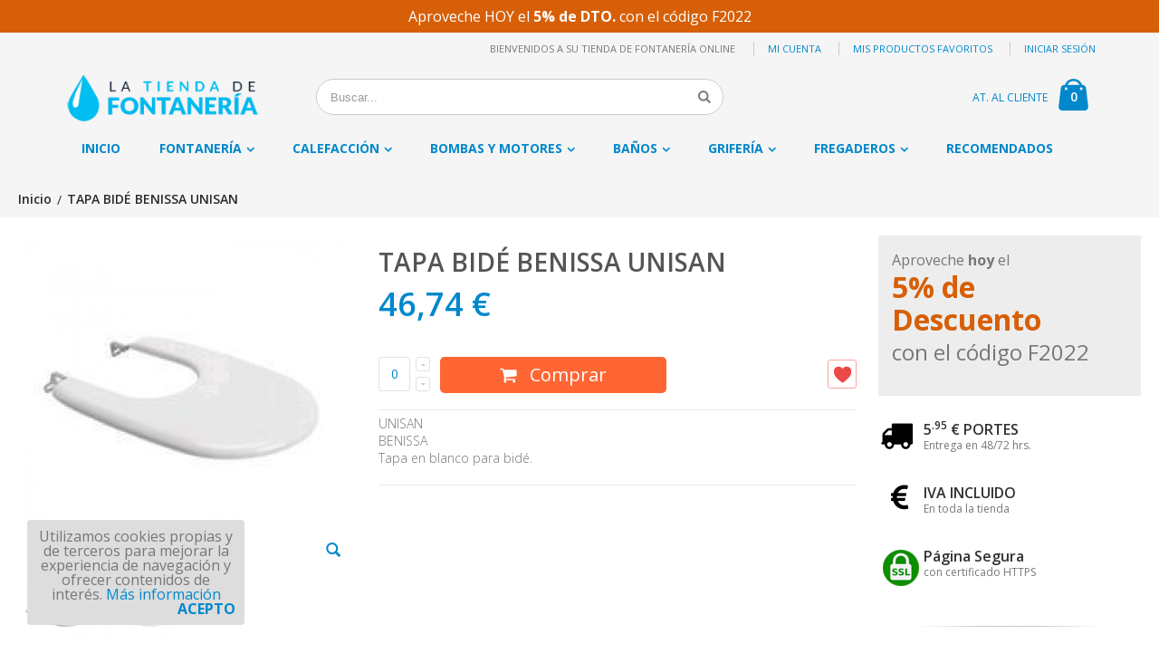

--- FILE ---
content_type: text/html; charset=UTF-8
request_url: https://www.latiendadefontaneria.com/tapa-bide-benissa-unisan.html
body_size: 13311
content:
<!DOCTYPE html>
<html lang="es">
<head>
<meta http-equiv="Content-Type" content="text/html; charset=utf-8" />
<title>TAPA BIDÉ BENISSA UNISAN | Fontanería online</title>
<meta name="description" content="UNISAN. Tapa para bidé del modelo BENISSA" />
<meta name="keywords" content="materiales fontanería, suministros fontanería, baño, calefacción, grifería, profesionales, almacén" />
<meta name="robots" content="INDEX,FOLLOW" />
<meta name="viewport" content="width=device-width, initial-scale=1.0"/>
<link rel="icon" href="https://www.latiendadefontaneria.com/media/favicon/default/favicon.gif" type="image/x-icon" />
<link rel="shortcut icon" href="https://www.latiendadefontaneria.com/media/favicon/default/favicon.gif" type="image/x-icon" />

<link rel="stylesheet" href="//fonts.googleapis.com/css?family=Open+Sans%3A300%2C300italic%2C400%2C400italic%2C600%2C600italic%2C700%2C800%2C800italic&amp;v1&amp;subset=latin%2Clatin-ext" type="text/css" media="screen"/>
<link href='//fonts.googleapis.com/css?family=Shadows+Into+Light' rel='stylesheet' type='text/css'/>
<link rel="stylesheet" type="text/css" href="https://www.latiendadefontaneria.com/media/css_secure/022b14c36db80cab524d914c79ec37e9.css" />
<link rel="stylesheet" type="text/css" href="https://www.latiendadefontaneria.com/media/css_secure/20f230493d115cb5425d7e997de47518.css" media="all" />
<link rel="stylesheet" type="text/css" href="https://www.latiendadefontaneria.com/media/css_secure/a1ae9fa2da8952941d7db028a07ad306.css" media="print" />
<script type="text/javascript" src="https://www.latiendadefontaneria.com/media/js/fb3533dd8932030032d3c2e571ff2d74.js"></script>
<link rel="canonical" href="https://www.latiendadefontaneria.com/tapa-bide-benissa-unisan.html" />
<!--[if gt IE 7]>
<link rel="stylesheet" type="text/css" href="https://www.latiendadefontaneria.com/media/css_secure/3302df1cbad9970c13bd92d2559f51ca.css" media="all" />
<![endif]-->
<!--[if lt IE 7]>
<script type="text/javascript" src="https://www.latiendadefontaneria.com/media/js/0ab52f7f25b457105e404f1028218f01.js"></script>
<![endif]-->
<!--[if lt IE 9]>
<script type="text/javascript" src="https://www.latiendadefontaneria.com/media/js/ca1341063f3d54c95eb0f69e1e587189.js"></script>
<![endif]-->

<script type="text/javascript">
//<![CDATA[
Mage.Cookies.path     = '/';
Mage.Cookies.domain   = '.www.latiendadefontaneria.com';
//]]>
</script>

<script type="text/javascript">
//<![CDATA[
optionalZipCountries = ["PT"];
//]]>
</script>
            <!-- BEGIN GOOGLE UNIVERSAL ANALYTICS CODE -->
        <script type="text/javascript">
        //<![CDATA[
            (function(i,s,o,g,r,a,m){i['GoogleAnalyticsObject']=r;i[r]=i[r]||function(){
            (i[r].q=i[r].q||[]).push(arguments)},i[r].l=1*new Date();a=s.createElement(o),
            m=s.getElementsByTagName(o)[0];a.async=1;a.src=g;m.parentNode.insertBefore(a,m)
            })(window,document,'script','//www.google-analytics.com/analytics.js','ga');

            
ga('create', 'UA-42495192-1', 'auto');

ga('send', 'pageview');
            
        //]]>
        </script>
        <!-- END GOOGLE UNIVERSAL ANALYTICS CODE -->
    <!-- Doofinder script starts here -->
<script type="text/javascript">
var doofinder_script ='//cdn.doofinder.com/media/js/doofinder-classic.7.latest.min.js';
(function(d,t){var f=d.createElement(t),s=d.getElementsByTagName(t)[0];f.async=1;
f.src=('https:'==location.protocol?'https:':'http:')+doofinder_script;
f.setAttribute('charset','utf-8');
s.parentNode.insertBefore(f,s)}(document,'script'));
var dfClassicLayers = [{
  "hashid": "ab113cbbc6e01b81bb13403a60f16615",
  "zone": "eu1",
  "display": {
    "lang": "es",
    "width": "65%",
    "align": "auto",
    "dtop": 1,
    "dleft": 0,      
    "facets": {
      "width": "250px",
      "attached": "left"
    }
  },
  "queryInput": "#search",   
}];
</script>
<!-- Doofinder script ends here --><script type="text/javascript">
                        if (typeof Varien.searchForm !== 'undefined') {
                          Varien.searchForm.prototype.initAutocomplete = function() {
                            $('search_autocomplete').hide();
                          };
                        }
                        </script><style type="text/css">
	#loading-mask { display: none; font-size: 1.1em; font-weight: bold; position: fixed; text-align: center; z-index: 20002; width: 100%; height: 100%; left: 0; top: 0; }
#after-loading-success-message { display:none;  font-size: 1.1em; position: fixed; text-align: center; z-index: 20002; width: 100%;height: 100%; left: 0; top: 0;}
#success-message-container { padding:15px 30px 30px; line-height: 1.4; position:relative; text-align:center; top:35%; width:303px; z-index:1000; background:#FFFFFF none repeat scroll 0 0; margin: auto; }</style><script type="text/javascript">//<![CDATA[
        var Translator = new Translate({"Please select an option.":"Por favor, seleccione una opci\u00f3n.","This is a required field.":"Campo requerido.","Please enter a valid number in this field.":"Por favor, escriba un n\u00famero v\u00e1lido en este campo.","Please use letters only (a-z or A-Z) in this field.":"Por favor, utilice s\u00f3lo letras (a-z \u00f3 A-Z) en este campo.","Please use only letters (a-z), numbers (0-9) or underscore(_) in this field, first character should be a letter.":"Por favor, use s\u00f3lo letras (a-z), n\u00fameros (0-9) o guiones bajos(_) en este campo. El primer car\u00e1cter debe ser una letra.","Please enter a valid phone number. For example (123) 456-7890 or 123-456-7890.":"Por favor, escriba un n\u00famero de tel\u00e9fono v\u00e1lido.","Please enter a valid date.":"Por favor, escriba una fecha v\u00e1lida.","Please enter a valid email address. For example johndoe@domain.com.":"Por favor, escriba una direcci\u00f3n de correo v\u00e1lida. Por ejemplo perez@dominio.com","Please enter 6 or more characters. Leading or trailing spaces will be ignored.":"Por favor, escriba 6 o m\u00e1s caracteres. Los espacios al principio y al final ser\u00e1n ignorados.","Please make sure your passwords match.":"Aseg\u00farese de que sus contrase\u00f1as coinciden.","Please enter a valid URL. For example http:\/\/www.example.com or www.example.com":"Por favor, escriba una URL v\u00e1lida. Por ejemplo http:\/\/www.ejemplo.com o www.ejemplo.com","Please enter a valid social security number. For example 123-45-6789.":"Por favor, escriba un n\u00famero v\u00e1lido de seguridad social.","Please enter a valid zip code. For example 90602 or 90602-1234.":"Por favor, escriba un c\u00f3digo postal v\u00e1lido.","Please enter a valid zip code.":"Por favor, escriba un c\u00f3digo postal v\u00e1lido.","Please use this date format: dd\/mm\/yyyy. For example 17\/03\/2006 for the 17th of March, 2006.":"Por favor, use este formato de fecha: dd\/mm\/aaaa. Por ejemplo, 17\/03\/2006 para 17 de marzo de 2006.","Please enter a valid $ amount. For example $100.00.":"Por favor, escriba un importe v\u00e1lido.","Please select one of the above options.":"Por favor, seleccione una de las opciones arriba.","Please select one of the options.":"Por favor, seleccione una de las opciones.","Please select State\/Province.":"Por favor, seleccione Estado\/Provincia","Please enter a number greater than 0 in this field.":"Por favor, escriba un n\u00famero mayor que 0 en este campo.","Please enter a valid credit card number.":"Por favor, escriba un n\u00famero de tarjeta de cr\u00e9dito v\u00e1lido.","Please wait, loading...":"Por favor, espere. Cargando...","Complete":"Completa","Add Products":"A\u00f1adir productos","Please choose to register or to checkout as a guest":"Por favor, elija registrarse o comprar como invitado","Please specify payment method.":"Por favor, especifique forma de pago.","Add to Cart":"Comprar","In Stock":"En existencia","Out of Stock":"Fuera de existencia"});
        //]]></script><!-- Global site tag (gtag.js) - Google Analytics -->
<script async src="https://www.googletagmanager.com/gtag/js?id=G-WH34ZVTP8S"></script>
<script>
  window.dataLayer = window.dataLayer || [];
  function gtag(){dataLayer.push(arguments);}
  gtag('js', new Date());

  gtag('config', 'G-WH34ZVTP8S');
</script><script type="text/javascript">
    wow = new WOW(
      {
        animateClass: 'animated',
        offset:       100
      }
    );
    wow.init();
</script>
<!--Porto Magento Theme: v1.3.0--></head>
<body class=" catalog-product-view catalog-product-view product-tapa-bide-benissa-unisan">
<div class="wrapper">
        <noscript>
        <div class="global-site-notice noscript">
            <div class="notice-inner">
                <p>
                    <strong>JavaScript seems to be disabled in your browser.</strong><br />
                    You must have JavaScript enabled in your browser to utilize the functionality of this website.                </p>
            </div>
        </div>
    </noscript>
    <div class="global-site-notice demo-notice">
        <div class="notice-inner"><p>Aproveche HOY el <strong>5% de DTO.</strong> con el código F2022</p></div>
    </div>
    <div class="page">
        <div class="fixed-header-area fixed-menu-type hidden-xs">
    <div class="fixed-header">
        <div class="container">
            <div class="menu-wrapper">
                <div class="menu-all-pages-container">
                    <ul class="menu">
                        <li class="">
    <a href="https://www.latiendadefontaneria.com/">
       <span>Inicio</span>
    </a>
</li>
<li class="menu-item menu-item-has-children menu-parent-item ">
<a href="https://www.latiendadefontaneria.com/materiales-fontaneria-suministros.html">Fontanería</a>
<div class="nav-sublist-dropdown" style="display: none;">
<div class="container">
<ul>
<li class="menu-item menu-item-has-children menu-parent-item  "><a class="level1" href="https://www.latiendadefontaneria.com/materiales-fontaneria-suministros/alimentacion-agua.html"><span>Alimentación Agua</span></a><div class="nav-sublist level1"><ul><li class="menu-item "><a class="level2" href="https://www.latiendadefontaneria.com/materiales-fontaneria-suministros/alimentacion-agua/accesorio-y-tubo-de-cobre.html"><span>Cobre</span></a></li><li class="menu-item "><a class="level2" href="https://www.latiendadefontaneria.com/materiales-fontaneria-suministros/alimentacion-agua/contadores-agua.html"><span>Contadores de Agua</span></a></li><li class="menu-item "><a class="level2" href="https://www.latiendadefontaneria.com/materiales-fontaneria-suministros/alimentacion-agua/multicapa-fontaneria.html"><span>Monta Fácil</span></a></li><li class="menu-item "><a class="level2" href="https://www.latiendadefontaneria.com/materiales-fontaneria-suministros/alimentacion-agua/multicapa-71.html"><span>Multicapa</span></a></li><li class="menu-item "><a class="level2" href="https://www.latiendadefontaneria.com/materiales-fontaneria-suministros/alimentacion-agua/tuberias-polietileno.html"><span>Polietileno</span></a></li><li class="menu-item menu-item-has-children menu-parent-item "><a class="level2" href="https://www.latiendadefontaneria.com/materiales-fontaneria-suministros/alimentacion-agua/accesorios-pvc-presion.html"><span>PVC presión</span></a><div class="nav-sublist level2"><ul><li class="menu-item "><a class="level3" href="https://www.latiendadefontaneria.com/materiales-fontaneria-suministros/alimentacion-agua/accesorios-pvc-presion/codos-pvc.html"><span>Codos PVC</span></a></li><li class="menu-item "><a class="level3" href="https://www.latiendadefontaneria.com/materiales-fontaneria-suministros/alimentacion-agua/accesorios-pvc-presion/enlaces-pvc.html"><span>Enlaces PVC</span></a></li><li class="menu-item "><a class="level3" href="https://www.latiendadefontaneria.com/materiales-fontaneria-suministros/alimentacion-agua/accesorios-pvc-presion/manguitos-pvc.html"><span>Manguitos PVC</span></a></li><li class="menu-item "><a class="level3" href="https://www.latiendadefontaneria.com/materiales-fontaneria-suministros/alimentacion-agua/accesorios-pvc-presion/tapon-pvc.html"><span>Tapón PVC</span></a></li><li class="menu-item "><a class="level3" href="https://www.latiendadefontaneria.com/materiales-fontaneria-suministros/alimentacion-agua/accesorios-pvc-presion/te-pvc.html"><span>Te PVC</span></a></li><li class="menu-item "><a class="level3" href="https://www.latiendadefontaneria.com/materiales-fontaneria-suministros/alimentacion-agua/accesorios-pvc-presion/valvulas-pvc.html"><span>Válvulas PVC</span></a></li><li class="menu-item "><a class="level3" href="https://www.latiendadefontaneria.com/materiales-fontaneria-suministros/alimentacion-agua/accesorios-pvc-presion/pvc-presion-encolar.html"><span>PVC presión encolar</span></a></li><li class="menu-item "><a class="level3" href="https://www.latiendadefontaneria.com/materiales-fontaneria-suministros/alimentacion-agua/accesorios-pvc-presion/pvc-presion-encolar-roscar.html"><span>PVC presión encolar / roscar</span></a></li><li class="menu-item "><a class="level3" href="https://www.latiendadefontaneria.com/materiales-fontaneria-suministros/alimentacion-agua/accesorios-pvc-presion/pvc-presion-roscar-roscar.html"><span>PVC presión roscar / roscar</span></a></li></ul></div></li><li class="menu-item "><a class="level2" href="https://www.latiendadefontaneria.com/materiales-fontaneria-suministros/alimentacion-agua/racoreria.html"><span>Racorería</span></a></li><li class="menu-item "><a class="level2" href="https://www.latiendadefontaneria.com/materiales-fontaneria-suministros/alimentacion-agua/valvuleria.html"><span>Valvulería</span></a></li></ul></div></li><li class="menu-item  "><a class="level1" href="https://www.latiendadefontaneria.com/materiales-fontaneria-suministros/fontaneria-antiolores.html"><span>Antiolores</span></a></li><li class="menu-item menu-item-has-children menu-parent-item  "><a class="level1" href="https://www.latiendadefontaneria.com/materiales-fontaneria-suministros/evacuacion-agua.html"><span>Evacuación Agua</span></a><div class="nav-sublist level1"><ul><li class="menu-item "><a class="level2" href="https://www.latiendadefontaneria.com/materiales-fontaneria-suministros/evacuacion-agua/accesorios-y-tubo-pvc.html"><span>Accesorios y tubo PVC</span></a></li><li class="menu-item "><a class="level2" href="https://www.latiendadefontaneria.com/materiales-fontaneria-suministros/evacuacion-agua/manguitos-extensibles.html"><span>Manguitos extensibles </span></a></li><li class="menu-item menu-item-has-children menu-parent-item "><a class="level2" href="https://www.latiendadefontaneria.com/materiales-fontaneria-suministros/evacuacion-agua/sifones.html"><span>Sifones y sumideros</span></a><div class="nav-sublist level2"><ul><li class="menu-item "><a class="level3" href="https://www.latiendadefontaneria.com/materiales-fontaneria-suministros/evacuacion-agua/sifones/ba-era-y-ducha.html"><span>Bañera y Ducha</span></a></li><li class="menu-item "><a class="level3" href="https://www.latiendadefontaneria.com/materiales-fontaneria-suministros/evacuacion-agua/sifones/lavabo-bide-fregadera.html"><span>Lavabos, Fregaderos y Bidés</span></a></li><li class="menu-item "><a class="level3" href="https://www.latiendadefontaneria.com/materiales-fontaneria-suministros/evacuacion-agua/sifones/calderetas-y-gran-evacuacion.html"><span>Calderetas, Canaletas y gran evacuación</span></a></li><li class="menu-item "><a class="level3" href="https://www.latiendadefontaneria.com/materiales-fontaneria-suministros/evacuacion-agua/sifones/valvulas-lavabo-fregadero.html"><span>Válvulas de Fregadero y Lavabo</span></a></li></ul></div></li><li class="menu-item "><a class="level2" href="https://www.latiendadefontaneria.com/materiales-fontaneria-suministros/evacuacion-agua/gran-evacuacion.html"><span>Gran evacuación</span></a></li></ul></div></li><li class="menu-item  "><a class="level1" href="https://www.latiendadefontaneria.com/materiales-fontaneria-suministros/injertos-y-manipulados-pvc.html"><span>Injertos y Manipulados pvc</span></a></li><li class="menu-item  "><a class="level1" href="https://www.latiendadefontaneria.com/materiales-fontaneria-suministros/recambio-cisterna.html"><span>Recambio cisterna</span></a></li><li class="menu-item  "><a class="level1" href="https://www.latiendadefontaneria.com/materiales-fontaneria-suministros/riego-jardineria-fontaneria.html"><span>Riego y jardineria</span></a></li><li class="menu-item  "><a class="level1" href="https://www.latiendadefontaneria.com/materiales-fontaneria-suministros/varios-fontaneria.html"><span>Varios</span></a></li><li class="menu-item  "><a class="level1" href="https://www.latiendadefontaneria.com/materiales-fontaneria-suministros/adhesivo-y-derivados-fontaneria.html"><span>Adhesivo y derivados</span></a></li>
</ul>
</div>
</div>
</li>
<li class="menu-item menu-item-has-children menu-parent-item ">
<a href="https://www.latiendadefontaneria.com/calefaccion.html">Calefacción</a>
<div class="nav-sublist-dropdown" style="display: none;">
<div class="container">
<ul>
<li class="menu-item  "><a class="level1" href="https://www.latiendadefontaneria.com/calefaccion/accesorios.html"><span>Accesorios</span></a></li><li class="menu-item  "><a class="level1" href="https://www.latiendadefontaneria.com/calefaccion/calderas.html"><span>Calderas</span></a></li><li class="menu-item  "><a class="level1" href="https://www.latiendadefontaneria.com/calefaccion/radiadores-electricos.html"><span>Radiadores eléctricos</span></a></li><li class="menu-item  "><a class="level1" href="https://www.latiendadefontaneria.com/calefaccion/radiadores-agua.html"><span>Radiadores de agua</span></a></li><li class="menu-item  "><a class="level1" href="https://www.latiendadefontaneria.com/calefaccion/termos-calentadores.html"><span>Termos y Calentadores</span></a></li>
</ul>
</div>
</div>
</li>
<li class="menu-item menu-item-has-children menu-parent-item ">
<a href="https://www.latiendadefontaneria.com/tratamientos-agua.html">Bombas y motores</a>
<div class="nav-sublist-dropdown" style="display: none;">
<div class="container">
<ul>
<li class="menu-item  "><a class="level1" href="https://www.latiendadefontaneria.com/tratamientos-agua/bombas-motores.html"><span>Bombas y Motores</span></a></li><li class="menu-item  "><a class="level1" href="https://www.latiendadefontaneria.com/tratamientos-agua/bombas-piscina.html"><span>Bombas para Piscinas</span></a></li><li class="menu-item  "><a class="level1" href="https://www.latiendadefontaneria.com/tratamientos-agua/recambios.html"><span>Recambios</span></a></li><li class="menu-item  "><a class="level1" href="https://www.latiendadefontaneria.com/tratamientos-agua/bombas-manuales.html"><span>Bombas Manuales</span></a></li><li class="menu-item  "><a class="level1" href="https://www.latiendadefontaneria.com/tratamientos-agua/bombas-sumergibles.html"><span>Bombas Sumergibles</span></a></li><li class="menu-item  "><a class="level1" href="https://www.latiendadefontaneria.com/tratamientos-agua/verticales.html"><span>Bombas Verticales / Horizontales de superficie</span></a></li><li class="menu-item  "><a class="level1" href="https://www.latiendadefontaneria.com/tratamientos-agua/grupos-de-presion.html"><span>Grupos de presión</span></a></li><li class="menu-item  "><a class="level1" href="https://www.latiendadefontaneria.com/tratamientos-agua/osmotizacion-osmosis-inversa.html"><span>Osmosis y descalcificadores</span></a></li>
</ul>
</div>
</div>
</li>
<li class="menu-item menu-item-has-children menu-parent-item ">
<a href="https://www.latiendadefontaneria.com/accesorios-bano.html">Baños</a>
<div class="nav-sublist-dropdown" style="display: none;">
<div class="container">
<ul>
<li class="menu-item  "><a class="level1" href="https://www.latiendadefontaneria.com/accesorios-bano/asientos-y-tapas-de-wc.html"><span>Asientos y Tapas</span></a></li><li class="menu-item menu-item-has-children menu-parent-item  "><a class="level1" href="https://www.latiendadefontaneria.com/accesorios-bano/acc-bano.html"><span>Accesorios Baño</span></a><div class="nav-sublist level1"><ul><li class="menu-item "><a class="level2" href="https://www.latiendadefontaneria.com/accesorios-bano/acc-bano/lowcost.html"><span>Accesorios Lowcost</span></a></li><li class="menu-item "><a class="level2" href="https://www.latiendadefontaneria.com/accesorios-bano/acc-bano/elite.html"><span>Accesorios Elite</span></a></li><li class="menu-item "><a class="level2" href="https://www.latiendadefontaneria.com/accesorios-bano/acc-bano/varios.html"><span>Complementos</span></a></li></ul></div></li><li class="menu-item  "><a class="level1" href="https://www.latiendadefontaneria.com/accesorios-bano/baneras.html"><span>Bañeras</span></a></li><li class="menu-item menu-item-has-children menu-parent-item  "><a class="level1" href="https://www.latiendadefontaneria.com/accesorios-bano/lavabos.html"><span>Lavabos</span></a><div class="nav-sublist level1"><ul><li class="menu-item "><a class="level2" href="https://www.latiendadefontaneria.com/accesorios-bano/lavabos/bajo-encimera.html"><span>Bajo encimera</span></a></li><li class="menu-item "><a class="level2" href="https://www.latiendadefontaneria.com/accesorios-bano/lavabos/lavabos-con-mueble.html"><span>Lavabos con mueble</span></a></li><li class="menu-item "><a class="level2" href="https://www.latiendadefontaneria.com/accesorios-bano/lavabos/lavabos-murales.html"><span>Lavabos murales</span></a></li><li class="menu-item "><a class="level2" href="https://www.latiendadefontaneria.com/accesorios-bano/lavabos/sobre-encimera.html"><span>Sobre encimera</span></a></li><li class="menu-item "><a class="level2" href="https://www.latiendadefontaneria.com/accesorios-bano/lavabos/sobre-mueble.html"><span>Sobre mueble</span></a></li></ul></div></li><li class="menu-item  "><a class="level1" href="https://www.latiendadefontaneria.com/accesorios-bano/sanitarios-mayores-minusvalias.html"><span>Mayores y Minusvalías  </span></a></li><li class="menu-item  "><a class="level1" href="https://www.latiendadefontaneria.com/accesorios-bano/banos-ninos.html"><span>Niños</span></a></li><li class="menu-item  "><a class="level1" href="https://www.latiendadefontaneria.com/accesorios-bano/piezas-especiales.html"><span>Piezas especiales</span></a></li><li class="menu-item  "><a class="level1" href="https://www.latiendadefontaneria.com/accesorios-bano/platos-de-ducha.html"><span>Plato de ducha</span></a></li><li class="menu-item  "><a class="level1" href="https://www.latiendadefontaneria.com/accesorios-bano/sanitarios.html"><span>Sanitario</span></a></li>
</ul>
</div>
</div>
</li>
<li class="menu-item menu-item-has-children menu-parent-item ">
<a href="https://www.latiendadefontaneria.com/grifos.html">Grifería</a>
<div class="nav-sublist-dropdown" style="display: none;">
<div class="container">
<ul>
<li class="menu-item menu-item-has-children menu-parent-item  "><a class="level1" href="https://www.latiendadefontaneria.com/grifos/grifos-banyo.html"><span>Grifos de Baño</span></a><div class="nav-sublist level1"><ul><li class="menu-item "><a class="level2" href="https://www.latiendadefontaneria.com/grifos/grifos-banyo/grifos-bide.html"><span>Grifos Bidé</span></a></li><li class="menu-item "><a class="level2" href="https://www.latiendadefontaneria.com/grifos/grifos-banyo/grifos-ducha.html"><span>Grifos Ducha</span></a></li><li class="menu-item "><a class="level2" href="https://www.latiendadefontaneria.com/grifos/grifos-banyo/grifos-lavabo.html"><span>Grifos Lavabo</span></a></li><li class="menu-item "><a class="level2" href="https://www.latiendadefontaneria.com/grifos/grifos-banyo/grandes-duchas.html"><span>Grandes Duchas</span></a></li><li class="menu-item "><a class="level2" href="https://www.latiendadefontaneria.com/grifos/grifos-banyo/grifos-termostaticos.html"><span>Termostáticos</span></a></li></ul></div></li><li class="menu-item  "><a class="level1" href="https://www.latiendadefontaneria.com/grifos/grifos-cocina.html"><span>Grifos de Cocina</span></a></li><li class="menu-item  "><a class="level1" href="https://www.latiendadefontaneria.com/grifos/grifo-empotrado.html"><span>Grifo Empotrado</span></a></li><li class="menu-item menu-item-has-children menu-parent-item  "><a class="level1" href="https://www.latiendadefontaneria.com/grifos/grifos-temporizados.html"><span>Grifos Temporizados</span></a><div class="nav-sublist level1"><ul><li class="menu-item "><a class="level2" href="https://www.latiendadefontaneria.com/grifos/grifos-temporizados/electronica.html"><span>Electrónica</span></a></li><li class="menu-item "><a class="level2" href="https://www.latiendadefontaneria.com/grifos/grifos-temporizados/temporizado-lavabo.html"><span>Temporizado lavabo</span></a></li><li class="menu-item "><a class="level2" href="https://www.latiendadefontaneria.com/grifos/grifos-temporizados/temporizada-fregadero-y-otros.html"><span>Temporizada fregadero y otros</span></a></li><li class="menu-item "><a class="level2" href="https://www.latiendadefontaneria.com/grifos/grifos-temporizados/temporizada-inodoro-urinario.html"><span>Temporizada inodoro/urinario</span></a></li><li class="menu-item "><a class="level2" href="https://www.latiendadefontaneria.com/grifos/grifos-temporizados/temporizada-ducha-ba-o.html"><span>Temporizada Ducha/Baño</span></a></li></ul></div></li><li class="menu-item  "><a class="level1" href="https://www.latiendadefontaneria.com/grifos/medicinal.html"><span>Medicinal</span></a></li><li class="menu-item  "><a class="level1" href="https://www.latiendadefontaneria.com/grifos/rociadores-y-mangos.html"><span>Rociadores y mangos</span></a></li><li class="menu-item  "><a class="level1" href="https://www.latiendadefontaneria.com/grifos/otros-grifos.html"><span>Otros grifos</span></a></li>
</ul>
</div>
</div>
</li>
<li class="menu-item menu-item-has-children menu-parent-item ">
<a href="https://www.latiendadefontaneria.com/fregaderos-cocina.html">Fregaderos</a>
<div class="nav-sublist-dropdown" style="display: none;">
<div class="container">
<ul>
<li class="menu-item  "><a class="level1" href="https://www.latiendadefontaneria.com/fregaderos-cocina/bajo-encimera.html"><span>Bajo encimera</span></a></li><li class="menu-item  "><a class="level1" href="https://www.latiendadefontaneria.com/fregaderos-cocina/sobre-encimera.html"><span>Sobre encimera</span></a></li><li class="menu-item  "><a class="level1" href="https://www.latiendadefontaneria.com/fregaderos-cocina/empotrados.html"><span>Empotrados</span></a></li><li class="menu-item  "><a class="level1" href="https://www.latiendadefontaneria.com/fregaderos-cocina/acrilicos.html"><span>Acrílicos </span></a></li><li class="menu-item  "><a class="level1" href="https://www.latiendadefontaneria.com/fregaderos-cocina/fregaderos-ceramico.html"><span>Cerámico</span></a></li><li class="menu-item  "><a class="level1" href="https://www.latiendadefontaneria.com/fregaderos-cocina/fregaderos-cuarzo.html"><span>Cuarzo</span></a></li><li class="menu-item  "><a class="level1" href="https://www.latiendadefontaneria.com/fregaderos-cocina/fregaderos-inox-accesorios.html"><span>Inox</span></a></li><li class="menu-item  "><a class="level1" href="https://www.latiendadefontaneria.com/fregaderos-cocina/accesorios-lavaderos-fregaderos.html"><span>Lavaderos</span></a></li>
</ul>
</div>
</div>
</li>
<li class="">
<a href="https://www.latiendadefontaneria.com/prod-recomendados.html">Recomendados</a>
</li>


                    </ul>
                    <div class="cart-area">
                        <div class="mini-cart">
                    <a href="javascript:void(0)" class="mybag-link"><i class="icon-mini-cart"></i><span class="cart-info"><span class="cart-qty">0</span><span>item(s)</span></span></a>
        <div class="topCartContent block-content theme-border-color">
            <div class="inner-wrapper">                                                    <p class="cart-empty">
                        No hay productos en su carrito                    </p>
                            </div>
        </div>
<script type="text/javascript">
    jQuery(function($){
        $('.mini-cart').mouseover(function(e){
            $(this).children('.topCartContent').fadeIn(200);
            return false;
        }).mouseleave(function(e){
            $(this).children('.topCartContent').fadeOut(200);
            return false;
        });
    });
</script>
</div>                    </div>
                </div>
            </div>
        </div>
    </div>
</div><div class="header-container type4">
    <div class="top-links-container">
        <div class="top-links container">
                                                            <div class="top-links-area">
                <div class="top-links-icon"><a href="javascript:void(0)">links</a></div>
                <ul class="links">
                        <li class="first" ><a href="https://www.latiendadefontaneria.com/customer/account/" title="Mi cuenta" >Mi cuenta</a></li>
                                <li ><a href="https://www.latiendadefontaneria.com/wishlist/" title="Mis productos favoritos" >Mis productos favoritos</a></li>
                                <li class=" last" ><a href="https://www.latiendadefontaneria.com/customer/account/login/" title="Iniciar sesión" >Iniciar sesión</a></li>
            </ul>
            </div>
            <p class="welcome-msg">Bienvenidos a su tienda de fontanería online </p>
            <div class="clearer"></div>
        </div>
    </div>
    <div class="header container">
                <a href="https://www.latiendadefontaneria.com/" title="Tienda de fontaneria online" class="logo"><strong>Tienda de fontaneria online</strong><img src="https://www.latiendadefontaneria.com/skin/frontend/smartwave/porto/images/tienda-fontaneria.png" alt="Tienda de fontaneria online" /></a>
                <div class="cart-area">
            <div class="custom-block"><a href="/contacts" rel="nofollow">AT. AL CLIENTE</a></div>            <div class="mini-cart">
                    <a href="javascript:void(0)" class="mybag-link"><i class="icon-mini-cart"></i><span class="cart-info"><span class="cart-qty">0</span><span>item(s)</span></span></a>
        <div class="topCartContent block-content theme-border-color">
            <div class="inner-wrapper">                                                    <p class="cart-empty">
                        No hay productos en su carrito                    </p>
                            </div>
        </div>
<script type="text/javascript">
    jQuery(function($){
        $('.mini-cart').mouseover(function(e){
            $(this).children('.topCartContent').fadeIn(200);
            return false;
        }).mouseleave(function(e){
            $(this).children('.topCartContent').fadeOut(200);
            return false;
        });
    });
</script>
</div>        </div>
        <div class="search-area">
            <a href="javascript:void(0);" class="search-icon"><i class="icon-search"></i></a>
            <form id="search_mini_form" action="https://www.latiendadefontaneria.com/catalogsearch/result/" method="get">
    <div class="form-search no-padding">
        <label for="search">Search:</label>
                <input id="search" type="text" name="q" class="input-text" />
                <button type="submit" title="Buscar" class="button"><i class="icon-search"></i></button>
        <div id="search_autocomplete" class="search-autocomplete"></div>
        <div class="clearer"></div>
    </div>
</form>
<script type="text/javascript">
//<![CDATA[
    var searchForm = new Varien.searchForm('search_mini_form', 'search', 'Buscar...');
    searchForm.initAutocomplete('https://www.latiendadefontaneria.com/catalogsearch/ajax/suggest/', 'search_autocomplete');
//]]>
</script>
        </div>
        <div class="menu-icon"><a href="javascript:void(0)"><i class="fa fa-bars"></i></a></div>
            </div>
    <div class="header-wrapper">
<div class="main-nav">
    <div class="container">            
        <div class="menu-wrapper">
            <div class="menu-all-pages-container">
                <ul class="menu">
                    <li class="">
    <a href="https://www.latiendadefontaneria.com/">
       <span>Inicio</span>
    </a>
</li>
<li class="menu-item menu-item-has-children menu-parent-item ">
<a href="https://www.latiendadefontaneria.com/materiales-fontaneria-suministros.html">Fontanería</a>
<div class="nav-sublist-dropdown" style="display: none;">
<div class="container">
<ul>
<li class="menu-item menu-item-has-children menu-parent-item  "><a class="level1" href="https://www.latiendadefontaneria.com/materiales-fontaneria-suministros/alimentacion-agua.html"><span>Alimentación Agua</span></a><div class="nav-sublist level1"><ul><li class="menu-item "><a class="level2" href="https://www.latiendadefontaneria.com/materiales-fontaneria-suministros/alimentacion-agua/accesorio-y-tubo-de-cobre.html"><span>Cobre</span></a></li><li class="menu-item "><a class="level2" href="https://www.latiendadefontaneria.com/materiales-fontaneria-suministros/alimentacion-agua/contadores-agua.html"><span>Contadores de Agua</span></a></li><li class="menu-item "><a class="level2" href="https://www.latiendadefontaneria.com/materiales-fontaneria-suministros/alimentacion-agua/multicapa-fontaneria.html"><span>Monta Fácil</span></a></li><li class="menu-item "><a class="level2" href="https://www.latiendadefontaneria.com/materiales-fontaneria-suministros/alimentacion-agua/multicapa-71.html"><span>Multicapa</span></a></li><li class="menu-item "><a class="level2" href="https://www.latiendadefontaneria.com/materiales-fontaneria-suministros/alimentacion-agua/tuberias-polietileno.html"><span>Polietileno</span></a></li><li class="menu-item menu-item-has-children menu-parent-item "><a class="level2" href="https://www.latiendadefontaneria.com/materiales-fontaneria-suministros/alimentacion-agua/accesorios-pvc-presion.html"><span>PVC presión</span></a><div class="nav-sublist level2"><ul><li class="menu-item "><a class="level3" href="https://www.latiendadefontaneria.com/materiales-fontaneria-suministros/alimentacion-agua/accesorios-pvc-presion/codos-pvc.html"><span>Codos PVC</span></a></li><li class="menu-item "><a class="level3" href="https://www.latiendadefontaneria.com/materiales-fontaneria-suministros/alimentacion-agua/accesorios-pvc-presion/enlaces-pvc.html"><span>Enlaces PVC</span></a></li><li class="menu-item "><a class="level3" href="https://www.latiendadefontaneria.com/materiales-fontaneria-suministros/alimentacion-agua/accesorios-pvc-presion/manguitos-pvc.html"><span>Manguitos PVC</span></a></li><li class="menu-item "><a class="level3" href="https://www.latiendadefontaneria.com/materiales-fontaneria-suministros/alimentacion-agua/accesorios-pvc-presion/tapon-pvc.html"><span>Tapón PVC</span></a></li><li class="menu-item "><a class="level3" href="https://www.latiendadefontaneria.com/materiales-fontaneria-suministros/alimentacion-agua/accesorios-pvc-presion/te-pvc.html"><span>Te PVC</span></a></li><li class="menu-item "><a class="level3" href="https://www.latiendadefontaneria.com/materiales-fontaneria-suministros/alimentacion-agua/accesorios-pvc-presion/valvulas-pvc.html"><span>Válvulas PVC</span></a></li><li class="menu-item "><a class="level3" href="https://www.latiendadefontaneria.com/materiales-fontaneria-suministros/alimentacion-agua/accesorios-pvc-presion/pvc-presion-encolar.html"><span>PVC presión encolar</span></a></li><li class="menu-item "><a class="level3" href="https://www.latiendadefontaneria.com/materiales-fontaneria-suministros/alimentacion-agua/accesorios-pvc-presion/pvc-presion-encolar-roscar.html"><span>PVC presión encolar / roscar</span></a></li><li class="menu-item "><a class="level3" href="https://www.latiendadefontaneria.com/materiales-fontaneria-suministros/alimentacion-agua/accesorios-pvc-presion/pvc-presion-roscar-roscar.html"><span>PVC presión roscar / roscar</span></a></li></ul></div></li><li class="menu-item "><a class="level2" href="https://www.latiendadefontaneria.com/materiales-fontaneria-suministros/alimentacion-agua/racoreria.html"><span>Racorería</span></a></li><li class="menu-item "><a class="level2" href="https://www.latiendadefontaneria.com/materiales-fontaneria-suministros/alimentacion-agua/valvuleria.html"><span>Valvulería</span></a></li></ul></div></li><li class="menu-item  "><a class="level1" href="https://www.latiendadefontaneria.com/materiales-fontaneria-suministros/fontaneria-antiolores.html"><span>Antiolores</span></a></li><li class="menu-item menu-item-has-children menu-parent-item  "><a class="level1" href="https://www.latiendadefontaneria.com/materiales-fontaneria-suministros/evacuacion-agua.html"><span>Evacuación Agua</span></a><div class="nav-sublist level1"><ul><li class="menu-item "><a class="level2" href="https://www.latiendadefontaneria.com/materiales-fontaneria-suministros/evacuacion-agua/accesorios-y-tubo-pvc.html"><span>Accesorios y tubo PVC</span></a></li><li class="menu-item "><a class="level2" href="https://www.latiendadefontaneria.com/materiales-fontaneria-suministros/evacuacion-agua/manguitos-extensibles.html"><span>Manguitos extensibles </span></a></li><li class="menu-item menu-item-has-children menu-parent-item "><a class="level2" href="https://www.latiendadefontaneria.com/materiales-fontaneria-suministros/evacuacion-agua/sifones.html"><span>Sifones y sumideros</span></a><div class="nav-sublist level2"><ul><li class="menu-item "><a class="level3" href="https://www.latiendadefontaneria.com/materiales-fontaneria-suministros/evacuacion-agua/sifones/ba-era-y-ducha.html"><span>Bañera y Ducha</span></a></li><li class="menu-item "><a class="level3" href="https://www.latiendadefontaneria.com/materiales-fontaneria-suministros/evacuacion-agua/sifones/lavabo-bide-fregadera.html"><span>Lavabos, Fregaderos y Bidés</span></a></li><li class="menu-item "><a class="level3" href="https://www.latiendadefontaneria.com/materiales-fontaneria-suministros/evacuacion-agua/sifones/calderetas-y-gran-evacuacion.html"><span>Calderetas, Canaletas y gran evacuación</span></a></li><li class="menu-item "><a class="level3" href="https://www.latiendadefontaneria.com/materiales-fontaneria-suministros/evacuacion-agua/sifones/valvulas-lavabo-fregadero.html"><span>Válvulas de Fregadero y Lavabo</span></a></li></ul></div></li><li class="menu-item "><a class="level2" href="https://www.latiendadefontaneria.com/materiales-fontaneria-suministros/evacuacion-agua/gran-evacuacion.html"><span>Gran evacuación</span></a></li></ul></div></li><li class="menu-item  "><a class="level1" href="https://www.latiendadefontaneria.com/materiales-fontaneria-suministros/injertos-y-manipulados-pvc.html"><span>Injertos y Manipulados pvc</span></a></li><li class="menu-item  "><a class="level1" href="https://www.latiendadefontaneria.com/materiales-fontaneria-suministros/recambio-cisterna.html"><span>Recambio cisterna</span></a></li><li class="menu-item  "><a class="level1" href="https://www.latiendadefontaneria.com/materiales-fontaneria-suministros/riego-jardineria-fontaneria.html"><span>Riego y jardineria</span></a></li><li class="menu-item  "><a class="level1" href="https://www.latiendadefontaneria.com/materiales-fontaneria-suministros/varios-fontaneria.html"><span>Varios</span></a></li><li class="menu-item  "><a class="level1" href="https://www.latiendadefontaneria.com/materiales-fontaneria-suministros/adhesivo-y-derivados-fontaneria.html"><span>Adhesivo y derivados</span></a></li>
</ul>
</div>
</div>
</li>
<li class="menu-item menu-item-has-children menu-parent-item ">
<a href="https://www.latiendadefontaneria.com/calefaccion.html">Calefacción</a>
<div class="nav-sublist-dropdown" style="display: none;">
<div class="container">
<ul>
<li class="menu-item  "><a class="level1" href="https://www.latiendadefontaneria.com/calefaccion/accesorios.html"><span>Accesorios</span></a></li><li class="menu-item  "><a class="level1" href="https://www.latiendadefontaneria.com/calefaccion/calderas.html"><span>Calderas</span></a></li><li class="menu-item  "><a class="level1" href="https://www.latiendadefontaneria.com/calefaccion/radiadores-electricos.html"><span>Radiadores eléctricos</span></a></li><li class="menu-item  "><a class="level1" href="https://www.latiendadefontaneria.com/calefaccion/radiadores-agua.html"><span>Radiadores de agua</span></a></li><li class="menu-item  "><a class="level1" href="https://www.latiendadefontaneria.com/calefaccion/termos-calentadores.html"><span>Termos y Calentadores</span></a></li>
</ul>
</div>
</div>
</li>
<li class="menu-item menu-item-has-children menu-parent-item ">
<a href="https://www.latiendadefontaneria.com/tratamientos-agua.html">Bombas y motores</a>
<div class="nav-sublist-dropdown" style="display: none;">
<div class="container">
<ul>
<li class="menu-item  "><a class="level1" href="https://www.latiendadefontaneria.com/tratamientos-agua/bombas-motores.html"><span>Bombas y Motores</span></a></li><li class="menu-item  "><a class="level1" href="https://www.latiendadefontaneria.com/tratamientos-agua/bombas-piscina.html"><span>Bombas para Piscinas</span></a></li><li class="menu-item  "><a class="level1" href="https://www.latiendadefontaneria.com/tratamientos-agua/recambios.html"><span>Recambios</span></a></li><li class="menu-item  "><a class="level1" href="https://www.latiendadefontaneria.com/tratamientos-agua/bombas-manuales.html"><span>Bombas Manuales</span></a></li><li class="menu-item  "><a class="level1" href="https://www.latiendadefontaneria.com/tratamientos-agua/bombas-sumergibles.html"><span>Bombas Sumergibles</span></a></li><li class="menu-item  "><a class="level1" href="https://www.latiendadefontaneria.com/tratamientos-agua/verticales.html"><span>Bombas Verticales / Horizontales de superficie</span></a></li><li class="menu-item  "><a class="level1" href="https://www.latiendadefontaneria.com/tratamientos-agua/grupos-de-presion.html"><span>Grupos de presión</span></a></li><li class="menu-item  "><a class="level1" href="https://www.latiendadefontaneria.com/tratamientos-agua/osmotizacion-osmosis-inversa.html"><span>Osmosis y descalcificadores</span></a></li>
</ul>
</div>
</div>
</li>
<li class="menu-item menu-item-has-children menu-parent-item ">
<a href="https://www.latiendadefontaneria.com/accesorios-bano.html">Baños</a>
<div class="nav-sublist-dropdown" style="display: none;">
<div class="container">
<ul>
<li class="menu-item  "><a class="level1" href="https://www.latiendadefontaneria.com/accesorios-bano/asientos-y-tapas-de-wc.html"><span>Asientos y Tapas</span></a></li><li class="menu-item menu-item-has-children menu-parent-item  "><a class="level1" href="https://www.latiendadefontaneria.com/accesorios-bano/acc-bano.html"><span>Accesorios Baño</span></a><div class="nav-sublist level1"><ul><li class="menu-item "><a class="level2" href="https://www.latiendadefontaneria.com/accesorios-bano/acc-bano/lowcost.html"><span>Accesorios Lowcost</span></a></li><li class="menu-item "><a class="level2" href="https://www.latiendadefontaneria.com/accesorios-bano/acc-bano/elite.html"><span>Accesorios Elite</span></a></li><li class="menu-item "><a class="level2" href="https://www.latiendadefontaneria.com/accesorios-bano/acc-bano/varios.html"><span>Complementos</span></a></li></ul></div></li><li class="menu-item  "><a class="level1" href="https://www.latiendadefontaneria.com/accesorios-bano/baneras.html"><span>Bañeras</span></a></li><li class="menu-item menu-item-has-children menu-parent-item  "><a class="level1" href="https://www.latiendadefontaneria.com/accesorios-bano/lavabos.html"><span>Lavabos</span></a><div class="nav-sublist level1"><ul><li class="menu-item "><a class="level2" href="https://www.latiendadefontaneria.com/accesorios-bano/lavabos/bajo-encimera.html"><span>Bajo encimera</span></a></li><li class="menu-item "><a class="level2" href="https://www.latiendadefontaneria.com/accesorios-bano/lavabos/lavabos-con-mueble.html"><span>Lavabos con mueble</span></a></li><li class="menu-item "><a class="level2" href="https://www.latiendadefontaneria.com/accesorios-bano/lavabos/lavabos-murales.html"><span>Lavabos murales</span></a></li><li class="menu-item "><a class="level2" href="https://www.latiendadefontaneria.com/accesorios-bano/lavabos/sobre-encimera.html"><span>Sobre encimera</span></a></li><li class="menu-item "><a class="level2" href="https://www.latiendadefontaneria.com/accesorios-bano/lavabos/sobre-mueble.html"><span>Sobre mueble</span></a></li></ul></div></li><li class="menu-item  "><a class="level1" href="https://www.latiendadefontaneria.com/accesorios-bano/sanitarios-mayores-minusvalias.html"><span>Mayores y Minusvalías  </span></a></li><li class="menu-item  "><a class="level1" href="https://www.latiendadefontaneria.com/accesorios-bano/banos-ninos.html"><span>Niños</span></a></li><li class="menu-item  "><a class="level1" href="https://www.latiendadefontaneria.com/accesorios-bano/piezas-especiales.html"><span>Piezas especiales</span></a></li><li class="menu-item  "><a class="level1" href="https://www.latiendadefontaneria.com/accesorios-bano/platos-de-ducha.html"><span>Plato de ducha</span></a></li><li class="menu-item  "><a class="level1" href="https://www.latiendadefontaneria.com/accesorios-bano/sanitarios.html"><span>Sanitario</span></a></li>
</ul>
</div>
</div>
</li>
<li class="menu-item menu-item-has-children menu-parent-item ">
<a href="https://www.latiendadefontaneria.com/grifos.html">Grifería</a>
<div class="nav-sublist-dropdown" style="display: none;">
<div class="container">
<ul>
<li class="menu-item menu-item-has-children menu-parent-item  "><a class="level1" href="https://www.latiendadefontaneria.com/grifos/grifos-banyo.html"><span>Grifos de Baño</span></a><div class="nav-sublist level1"><ul><li class="menu-item "><a class="level2" href="https://www.latiendadefontaneria.com/grifos/grifos-banyo/grifos-bide.html"><span>Grifos Bidé</span></a></li><li class="menu-item "><a class="level2" href="https://www.latiendadefontaneria.com/grifos/grifos-banyo/grifos-ducha.html"><span>Grifos Ducha</span></a></li><li class="menu-item "><a class="level2" href="https://www.latiendadefontaneria.com/grifos/grifos-banyo/grifos-lavabo.html"><span>Grifos Lavabo</span></a></li><li class="menu-item "><a class="level2" href="https://www.latiendadefontaneria.com/grifos/grifos-banyo/grandes-duchas.html"><span>Grandes Duchas</span></a></li><li class="menu-item "><a class="level2" href="https://www.latiendadefontaneria.com/grifos/grifos-banyo/grifos-termostaticos.html"><span>Termostáticos</span></a></li></ul></div></li><li class="menu-item  "><a class="level1" href="https://www.latiendadefontaneria.com/grifos/grifos-cocina.html"><span>Grifos de Cocina</span></a></li><li class="menu-item  "><a class="level1" href="https://www.latiendadefontaneria.com/grifos/grifo-empotrado.html"><span>Grifo Empotrado</span></a></li><li class="menu-item menu-item-has-children menu-parent-item  "><a class="level1" href="https://www.latiendadefontaneria.com/grifos/grifos-temporizados.html"><span>Grifos Temporizados</span></a><div class="nav-sublist level1"><ul><li class="menu-item "><a class="level2" href="https://www.latiendadefontaneria.com/grifos/grifos-temporizados/electronica.html"><span>Electrónica</span></a></li><li class="menu-item "><a class="level2" href="https://www.latiendadefontaneria.com/grifos/grifos-temporizados/temporizado-lavabo.html"><span>Temporizado lavabo</span></a></li><li class="menu-item "><a class="level2" href="https://www.latiendadefontaneria.com/grifos/grifos-temporizados/temporizada-fregadero-y-otros.html"><span>Temporizada fregadero y otros</span></a></li><li class="menu-item "><a class="level2" href="https://www.latiendadefontaneria.com/grifos/grifos-temporizados/temporizada-inodoro-urinario.html"><span>Temporizada inodoro/urinario</span></a></li><li class="menu-item "><a class="level2" href="https://www.latiendadefontaneria.com/grifos/grifos-temporizados/temporizada-ducha-ba-o.html"><span>Temporizada Ducha/Baño</span></a></li></ul></div></li><li class="menu-item  "><a class="level1" href="https://www.latiendadefontaneria.com/grifos/medicinal.html"><span>Medicinal</span></a></li><li class="menu-item  "><a class="level1" href="https://www.latiendadefontaneria.com/grifos/rociadores-y-mangos.html"><span>Rociadores y mangos</span></a></li><li class="menu-item  "><a class="level1" href="https://www.latiendadefontaneria.com/grifos/otros-grifos.html"><span>Otros grifos</span></a></li>
</ul>
</div>
</div>
</li>
<li class="menu-item menu-item-has-children menu-parent-item ">
<a href="https://www.latiendadefontaneria.com/fregaderos-cocina.html">Fregaderos</a>
<div class="nav-sublist-dropdown" style="display: none;">
<div class="container">
<ul>
<li class="menu-item  "><a class="level1" href="https://www.latiendadefontaneria.com/fregaderos-cocina/bajo-encimera.html"><span>Bajo encimera</span></a></li><li class="menu-item  "><a class="level1" href="https://www.latiendadefontaneria.com/fregaderos-cocina/sobre-encimera.html"><span>Sobre encimera</span></a></li><li class="menu-item  "><a class="level1" href="https://www.latiendadefontaneria.com/fregaderos-cocina/empotrados.html"><span>Empotrados</span></a></li><li class="menu-item  "><a class="level1" href="https://www.latiendadefontaneria.com/fregaderos-cocina/acrilicos.html"><span>Acrílicos </span></a></li><li class="menu-item  "><a class="level1" href="https://www.latiendadefontaneria.com/fregaderos-cocina/fregaderos-ceramico.html"><span>Cerámico</span></a></li><li class="menu-item  "><a class="level1" href="https://www.latiendadefontaneria.com/fregaderos-cocina/fregaderos-cuarzo.html"><span>Cuarzo</span></a></li><li class="menu-item  "><a class="level1" href="https://www.latiendadefontaneria.com/fregaderos-cocina/fregaderos-inox-accesorios.html"><span>Inox</span></a></li><li class="menu-item  "><a class="level1" href="https://www.latiendadefontaneria.com/fregaderos-cocina/accesorios-lavaderos-fregaderos.html"><span>Lavaderos</span></a></li>
</ul>
</div>
</div>
</li>
<li class="">
<a href="https://www.latiendadefontaneria.com/prod-recomendados.html">Recomendados</a>
</li>


                </ul>
            </div>
        </div>
    </div>
</div>

</div>

<script type="text/javascript">
//<![CDATA[
var SW_MENU_POPUP_WIDTH = 0;
//]]>
</script></div>
<div class="mobile-nav side-block container">
    <div class="menu-all-pages-container">
        <ul class="menu">
            <li class="">
    <a href="https://www.latiendadefontaneria.com/">
       <span>Inicio</span>
    </a>
</li>
<li class="menu-item menu-item-has-children menu-parent-item ">
<a href="https://www.latiendadefontaneria.com/materiales-fontaneria-suministros.html">Fontanería</a>
<ul>
<li class="menu-item menu-item-has-children menu-parent-item  "><a class="level1" href="https://www.latiendadefontaneria.com/materiales-fontaneria-suministros/alimentacion-agua.html"><span>Alimentación Agua</span></a><ul><li class="menu-item "><a class="level2" href="https://www.latiendadefontaneria.com/materiales-fontaneria-suministros/alimentacion-agua/accesorio-y-tubo-de-cobre.html"><span>Cobre</span></a></li><li class="menu-item "><a class="level2" href="https://www.latiendadefontaneria.com/materiales-fontaneria-suministros/alimentacion-agua/contadores-agua.html"><span>Contadores de Agua</span></a></li><li class="menu-item "><a class="level2" href="https://www.latiendadefontaneria.com/materiales-fontaneria-suministros/alimentacion-agua/multicapa-fontaneria.html"><span>Monta Fácil</span></a></li><li class="menu-item "><a class="level2" href="https://www.latiendadefontaneria.com/materiales-fontaneria-suministros/alimentacion-agua/multicapa-71.html"><span>Multicapa</span></a></li><li class="menu-item "><a class="level2" href="https://www.latiendadefontaneria.com/materiales-fontaneria-suministros/alimentacion-agua/tuberias-polietileno.html"><span>Polietileno</span></a></li><li class="menu-item menu-item-has-children menu-parent-item "><a class="level2" href="https://www.latiendadefontaneria.com/materiales-fontaneria-suministros/alimentacion-agua/accesorios-pvc-presion.html"><span>PVC presión</span></a><ul><li class="menu-item "><a class="level3" href="https://www.latiendadefontaneria.com/materiales-fontaneria-suministros/alimentacion-agua/accesorios-pvc-presion/codos-pvc.html"><span>Codos PVC</span></a></li><li class="menu-item "><a class="level3" href="https://www.latiendadefontaneria.com/materiales-fontaneria-suministros/alimentacion-agua/accesorios-pvc-presion/enlaces-pvc.html"><span>Enlaces PVC</span></a></li><li class="menu-item "><a class="level3" href="https://www.latiendadefontaneria.com/materiales-fontaneria-suministros/alimentacion-agua/accesorios-pvc-presion/manguitos-pvc.html"><span>Manguitos PVC</span></a></li><li class="menu-item "><a class="level3" href="https://www.latiendadefontaneria.com/materiales-fontaneria-suministros/alimentacion-agua/accesorios-pvc-presion/tapon-pvc.html"><span>Tapón PVC</span></a></li><li class="menu-item "><a class="level3" href="https://www.latiendadefontaneria.com/materiales-fontaneria-suministros/alimentacion-agua/accesorios-pvc-presion/te-pvc.html"><span>Te PVC</span></a></li><li class="menu-item "><a class="level3" href="https://www.latiendadefontaneria.com/materiales-fontaneria-suministros/alimentacion-agua/accesorios-pvc-presion/valvulas-pvc.html"><span>Válvulas PVC</span></a></li><li class="menu-item "><a class="level3" href="https://www.latiendadefontaneria.com/materiales-fontaneria-suministros/alimentacion-agua/accesorios-pvc-presion/pvc-presion-encolar.html"><span>PVC presión encolar</span></a></li><li class="menu-item "><a class="level3" href="https://www.latiendadefontaneria.com/materiales-fontaneria-suministros/alimentacion-agua/accesorios-pvc-presion/pvc-presion-encolar-roscar.html"><span>PVC presión encolar / roscar</span></a></li><li class="menu-item "><a class="level3" href="https://www.latiendadefontaneria.com/materiales-fontaneria-suministros/alimentacion-agua/accesorios-pvc-presion/pvc-presion-roscar-roscar.html"><span>PVC presión roscar / roscar</span></a></li></ul></li><li class="menu-item "><a class="level2" href="https://www.latiendadefontaneria.com/materiales-fontaneria-suministros/alimentacion-agua/racoreria.html"><span>Racorería</span></a></li><li class="menu-item "><a class="level2" href="https://www.latiendadefontaneria.com/materiales-fontaneria-suministros/alimentacion-agua/valvuleria.html"><span>Valvulería</span></a></li></ul></li><li class="menu-item  "><a class="level1" href="https://www.latiendadefontaneria.com/materiales-fontaneria-suministros/fontaneria-antiolores.html"><span>Antiolores</span></a></li><li class="menu-item menu-item-has-children menu-parent-item  "><a class="level1" href="https://www.latiendadefontaneria.com/materiales-fontaneria-suministros/evacuacion-agua.html"><span>Evacuación Agua</span></a><ul><li class="menu-item "><a class="level2" href="https://www.latiendadefontaneria.com/materiales-fontaneria-suministros/evacuacion-agua/accesorios-y-tubo-pvc.html"><span>Accesorios y tubo PVC</span></a></li><li class="menu-item "><a class="level2" href="https://www.latiendadefontaneria.com/materiales-fontaneria-suministros/evacuacion-agua/manguitos-extensibles.html"><span>Manguitos extensibles </span></a></li><li class="menu-item menu-item-has-children menu-parent-item "><a class="level2" href="https://www.latiendadefontaneria.com/materiales-fontaneria-suministros/evacuacion-agua/sifones.html"><span>Sifones y sumideros</span></a><ul><li class="menu-item "><a class="level3" href="https://www.latiendadefontaneria.com/materiales-fontaneria-suministros/evacuacion-agua/sifones/ba-era-y-ducha.html"><span>Bañera y Ducha</span></a></li><li class="menu-item "><a class="level3" href="https://www.latiendadefontaneria.com/materiales-fontaneria-suministros/evacuacion-agua/sifones/lavabo-bide-fregadera.html"><span>Lavabos, Fregaderos y Bidés</span></a></li><li class="menu-item "><a class="level3" href="https://www.latiendadefontaneria.com/materiales-fontaneria-suministros/evacuacion-agua/sifones/calderetas-y-gran-evacuacion.html"><span>Calderetas, Canaletas y gran evacuación</span></a></li><li class="menu-item "><a class="level3" href="https://www.latiendadefontaneria.com/materiales-fontaneria-suministros/evacuacion-agua/sifones/valvulas-lavabo-fregadero.html"><span>Válvulas de Fregadero y Lavabo</span></a></li></ul></li><li class="menu-item "><a class="level2" href="https://www.latiendadefontaneria.com/materiales-fontaneria-suministros/evacuacion-agua/gran-evacuacion.html"><span>Gran evacuación</span></a></li></ul></li><li class="menu-item  "><a class="level1" href="https://www.latiendadefontaneria.com/materiales-fontaneria-suministros/injertos-y-manipulados-pvc.html"><span>Injertos y Manipulados pvc</span></a></li><li class="menu-item  "><a class="level1" href="https://www.latiendadefontaneria.com/materiales-fontaneria-suministros/recambio-cisterna.html"><span>Recambio cisterna</span></a></li><li class="menu-item  "><a class="level1" href="https://www.latiendadefontaneria.com/materiales-fontaneria-suministros/riego-jardineria-fontaneria.html"><span>Riego y jardineria</span></a></li><li class="menu-item  "><a class="level1" href="https://www.latiendadefontaneria.com/materiales-fontaneria-suministros/varios-fontaneria.html"><span>Varios</span></a></li><li class="menu-item  "><a class="level1" href="https://www.latiendadefontaneria.com/materiales-fontaneria-suministros/adhesivo-y-derivados-fontaneria.html"><span>Adhesivo y derivados</span></a></li>
</ul>
</li>
<li class="menu-item menu-item-has-children menu-parent-item ">
<a href="https://www.latiendadefontaneria.com/calefaccion.html">Calefacción</a>
<ul>
<li class="menu-item  "><a class="level1" href="https://www.latiendadefontaneria.com/calefaccion/accesorios.html"><span>Accesorios</span></a></li><li class="menu-item  "><a class="level1" href="https://www.latiendadefontaneria.com/calefaccion/calderas.html"><span>Calderas</span></a></li><li class="menu-item  "><a class="level1" href="https://www.latiendadefontaneria.com/calefaccion/radiadores-electricos.html"><span>Radiadores eléctricos</span></a></li><li class="menu-item  "><a class="level1" href="https://www.latiendadefontaneria.com/calefaccion/radiadores-agua.html"><span>Radiadores de agua</span></a></li><li class="menu-item  "><a class="level1" href="https://www.latiendadefontaneria.com/calefaccion/termos-calentadores.html"><span>Termos y Calentadores</span></a></li>
</ul>
</li>
<li class="menu-item menu-item-has-children menu-parent-item ">
<a href="https://www.latiendadefontaneria.com/tratamientos-agua.html">Bombas y motores</a>
<ul>
<li class="menu-item  "><a class="level1" href="https://www.latiendadefontaneria.com/tratamientos-agua/bombas-motores.html"><span>Bombas y Motores</span></a></li><li class="menu-item  "><a class="level1" href="https://www.latiendadefontaneria.com/tratamientos-agua/bombas-piscina.html"><span>Bombas para Piscinas</span></a></li><li class="menu-item  "><a class="level1" href="https://www.latiendadefontaneria.com/tratamientos-agua/recambios.html"><span>Recambios</span></a></li><li class="menu-item  "><a class="level1" href="https://www.latiendadefontaneria.com/tratamientos-agua/bombas-manuales.html"><span>Bombas Manuales</span></a></li><li class="menu-item  "><a class="level1" href="https://www.latiendadefontaneria.com/tratamientos-agua/bombas-sumergibles.html"><span>Bombas Sumergibles</span></a></li><li class="menu-item  "><a class="level1" href="https://www.latiendadefontaneria.com/tratamientos-agua/verticales.html"><span>Bombas Verticales / Horizontales de superficie</span></a></li><li class="menu-item  "><a class="level1" href="https://www.latiendadefontaneria.com/tratamientos-agua/grupos-de-presion.html"><span>Grupos de presión</span></a></li><li class="menu-item  "><a class="level1" href="https://www.latiendadefontaneria.com/tratamientos-agua/osmotizacion-osmosis-inversa.html"><span>Osmosis y descalcificadores</span></a></li>
</ul>
</li>
<li class="menu-item menu-item-has-children menu-parent-item ">
<a href="https://www.latiendadefontaneria.com/accesorios-bano.html">Baños</a>
<ul>
<li class="menu-item  "><a class="level1" href="https://www.latiendadefontaneria.com/accesorios-bano/asientos-y-tapas-de-wc.html"><span>Asientos y Tapas</span></a></li><li class="menu-item menu-item-has-children menu-parent-item  "><a class="level1" href="https://www.latiendadefontaneria.com/accesorios-bano/acc-bano.html"><span>Accesorios Baño</span></a><ul><li class="menu-item "><a class="level2" href="https://www.latiendadefontaneria.com/accesorios-bano/acc-bano/lowcost.html"><span>Accesorios Lowcost</span></a></li><li class="menu-item "><a class="level2" href="https://www.latiendadefontaneria.com/accesorios-bano/acc-bano/elite.html"><span>Accesorios Elite</span></a></li><li class="menu-item "><a class="level2" href="https://www.latiendadefontaneria.com/accesorios-bano/acc-bano/varios.html"><span>Complementos</span></a></li></ul></li><li class="menu-item  "><a class="level1" href="https://www.latiendadefontaneria.com/accesorios-bano/baneras.html"><span>Bañeras</span></a></li><li class="menu-item menu-item-has-children menu-parent-item  "><a class="level1" href="https://www.latiendadefontaneria.com/accesorios-bano/lavabos.html"><span>Lavabos</span></a><ul><li class="menu-item "><a class="level2" href="https://www.latiendadefontaneria.com/accesorios-bano/lavabos/bajo-encimera.html"><span>Bajo encimera</span></a></li><li class="menu-item "><a class="level2" href="https://www.latiendadefontaneria.com/accesorios-bano/lavabos/lavabos-con-mueble.html"><span>Lavabos con mueble</span></a></li><li class="menu-item "><a class="level2" href="https://www.latiendadefontaneria.com/accesorios-bano/lavabos/lavabos-murales.html"><span>Lavabos murales</span></a></li><li class="menu-item "><a class="level2" href="https://www.latiendadefontaneria.com/accesorios-bano/lavabos/sobre-encimera.html"><span>Sobre encimera</span></a></li><li class="menu-item "><a class="level2" href="https://www.latiendadefontaneria.com/accesorios-bano/lavabos/sobre-mueble.html"><span>Sobre mueble</span></a></li></ul></li><li class="menu-item  "><a class="level1" href="https://www.latiendadefontaneria.com/accesorios-bano/sanitarios-mayores-minusvalias.html"><span>Mayores y Minusvalías  </span></a></li><li class="menu-item  "><a class="level1" href="https://www.latiendadefontaneria.com/accesorios-bano/banos-ninos.html"><span>Niños</span></a></li><li class="menu-item  "><a class="level1" href="https://www.latiendadefontaneria.com/accesorios-bano/piezas-especiales.html"><span>Piezas especiales</span></a></li><li class="menu-item  "><a class="level1" href="https://www.latiendadefontaneria.com/accesorios-bano/platos-de-ducha.html"><span>Plato de ducha</span></a></li><li class="menu-item  "><a class="level1" href="https://www.latiendadefontaneria.com/accesorios-bano/sanitarios.html"><span>Sanitario</span></a></li>
</ul>
</li>
<li class="menu-item menu-item-has-children menu-parent-item ">
<a href="https://www.latiendadefontaneria.com/grifos.html">Grifería</a>
<ul>
<li class="menu-item menu-item-has-children menu-parent-item  "><a class="level1" href="https://www.latiendadefontaneria.com/grifos/grifos-banyo.html"><span>Grifos de Baño</span></a><ul><li class="menu-item "><a class="level2" href="https://www.latiendadefontaneria.com/grifos/grifos-banyo/grifos-bide.html"><span>Grifos Bidé</span></a></li><li class="menu-item "><a class="level2" href="https://www.latiendadefontaneria.com/grifos/grifos-banyo/grifos-ducha.html"><span>Grifos Ducha</span></a></li><li class="menu-item "><a class="level2" href="https://www.latiendadefontaneria.com/grifos/grifos-banyo/grifos-lavabo.html"><span>Grifos Lavabo</span></a></li><li class="menu-item "><a class="level2" href="https://www.latiendadefontaneria.com/grifos/grifos-banyo/grandes-duchas.html"><span>Grandes Duchas</span></a></li><li class="menu-item "><a class="level2" href="https://www.latiendadefontaneria.com/grifos/grifos-banyo/grifos-termostaticos.html"><span>Termostáticos</span></a></li></ul></li><li class="menu-item  "><a class="level1" href="https://www.latiendadefontaneria.com/grifos/grifos-cocina.html"><span>Grifos de Cocina</span></a></li><li class="menu-item  "><a class="level1" href="https://www.latiendadefontaneria.com/grifos/grifo-empotrado.html"><span>Grifo Empotrado</span></a></li><li class="menu-item menu-item-has-children menu-parent-item  "><a class="level1" href="https://www.latiendadefontaneria.com/grifos/grifos-temporizados.html"><span>Grifos Temporizados</span></a><ul><li class="menu-item "><a class="level2" href="https://www.latiendadefontaneria.com/grifos/grifos-temporizados/electronica.html"><span>Electrónica</span></a></li><li class="menu-item "><a class="level2" href="https://www.latiendadefontaneria.com/grifos/grifos-temporizados/temporizado-lavabo.html"><span>Temporizado lavabo</span></a></li><li class="menu-item "><a class="level2" href="https://www.latiendadefontaneria.com/grifos/grifos-temporizados/temporizada-fregadero-y-otros.html"><span>Temporizada fregadero y otros</span></a></li><li class="menu-item "><a class="level2" href="https://www.latiendadefontaneria.com/grifos/grifos-temporizados/temporizada-inodoro-urinario.html"><span>Temporizada inodoro/urinario</span></a></li><li class="menu-item "><a class="level2" href="https://www.latiendadefontaneria.com/grifos/grifos-temporizados/temporizada-ducha-ba-o.html"><span>Temporizada Ducha/Baño</span></a></li></ul></li><li class="menu-item  "><a class="level1" href="https://www.latiendadefontaneria.com/grifos/medicinal.html"><span>Medicinal</span></a></li><li class="menu-item  "><a class="level1" href="https://www.latiendadefontaneria.com/grifos/rociadores-y-mangos.html"><span>Rociadores y mangos</span></a></li><li class="menu-item  "><a class="level1" href="https://www.latiendadefontaneria.com/grifos/otros-grifos.html"><span>Otros grifos</span></a></li>
</ul>
</li>
<li class="menu-item menu-item-has-children menu-parent-item ">
<a href="https://www.latiendadefontaneria.com/fregaderos-cocina.html">Fregaderos</a>
<ul>
<li class="menu-item  "><a class="level1" href="https://www.latiendadefontaneria.com/fregaderos-cocina/bajo-encimera.html"><span>Bajo encimera</span></a></li><li class="menu-item  "><a class="level1" href="https://www.latiendadefontaneria.com/fregaderos-cocina/sobre-encimera.html"><span>Sobre encimera</span></a></li><li class="menu-item  "><a class="level1" href="https://www.latiendadefontaneria.com/fregaderos-cocina/empotrados.html"><span>Empotrados</span></a></li><li class="menu-item  "><a class="level1" href="https://www.latiendadefontaneria.com/fregaderos-cocina/acrilicos.html"><span>Acrílicos </span></a></li><li class="menu-item  "><a class="level1" href="https://www.latiendadefontaneria.com/fregaderos-cocina/fregaderos-ceramico.html"><span>Cerámico</span></a></li><li class="menu-item  "><a class="level1" href="https://www.latiendadefontaneria.com/fregaderos-cocina/fregaderos-cuarzo.html"><span>Cuarzo</span></a></li><li class="menu-item  "><a class="level1" href="https://www.latiendadefontaneria.com/fregaderos-cocina/fregaderos-inox-accesorios.html"><span>Inox</span></a></li><li class="menu-item  "><a class="level1" href="https://www.latiendadefontaneria.com/fregaderos-cocina/accesorios-lavaderos-fregaderos.html"><span>Lavaderos</span></a></li>
</ul>
</li>
<li class="">
<a href="https://www.latiendadefontaneria.com/prod-recomendados.html">Recomendados</a>
</li>

        </ul>
    </div>
</div>        <div class="top-container"><div class="breadcrumbs">
    <div class="container">
        <div class="row">
        <div class="col-sm-12 a-left">
    <ul>
                    <li class="home">
                            <a href="https://www.latiendadefontaneria.com/" title="Ir a la página de Inicio">Inicio</a>
                                        <span class="breadcrumbs-split">/</span>
                        </li>
                    <li class="product">
                            <strong>TAPA BIDÉ BENISSA UNISAN</strong>
                                    </li>
            </ul>
</div>
        </div>
    </div>
</div></div>        <div class="main-container col2-right-layout">
            <div class="main container">
                <div class="row">
                    <div class="col-main col-sm-9">
                                                <div id="loading-mask">
<div class ="background-overlay"></div>
	<p id="loading_mask_loader" class="loader">
        <i class="ajax-loader large animate-spin"></i>
	</p>
</div>
<div id="after-loading-success-message">
	<div class ="background-overlay"></div>
	<div id="success-message-container" class="loader" >Producto a&#241;adido correctamente, ¿Cómo quiere continuar?         <div class="timer theme-color">10</div>
	<button type="button" name="finish_and_checkout" id="finish_and_checkout" class="button btn-cart" ><span><span>
				Ver mi carrito		</span></span></button>
	<button type="button" name="continue_shopping" id="continue_shopping" class="button btn-cart" >
	<span><span>
				Continuar comprando		</span></span></button>
    </div>
</div>	
<script type='text/javascript'>
	jQuery('#finish_and_checkout').click(function(){
        try{
            parent.location.href = 'https://www.latiendadefontaneria.com/checkout/cart/';
        }catch(err){
            location.href = 'https://www.latiendadefontaneria.com/checkout/cart/';
        }
    });
	jQuery('#continue_shopping').click(function(){
        jQuery('#after-loading-success-message').fadeOut(200);
        clearTimeout(ajaxcart_timer);
        setTimeout(function(){
            jQuery('#after-loading-success-message .timer').text(ajaxcart_sec);
        }, 1000);});
</script><script type="text/javascript">
    var optionsPrice = new Product.OptionsPrice([]);
</script>
<div id="messages_product_view"></div>
<div class="product-view">
    <div class="product-essential">
    <form action="https://www.latiendadefontaneria.com/checkout/cart/add/uenc/aHR0cHM6Ly93d3cubGF0aWVuZGFkZWZvbnRhbmVyaWEuY29tL3RhcGEtYmlkZS1iZW5pc3NhLXVuaXNhbi5odG1s/product/7629/form_key/vJaGiD6FtlJckFKQ/" method="post" id="product_addtocart_form">
        <input name="form_key" type="hidden" value="vJaGiD6FtlJckFKQ" />
        <div class="no-display">
            <input type="hidden" name="product" value="7629" />
            <input type="hidden" name="related_product" id="related-products-field" value="" />
        </div>
        <div class="row">
            <div class="product-img-box col-sm-5">
                    <ul id="etalage_ZGRmY2JjYmJmMzI3MzE0NzRkNTZlYTg1YmEwZDVhOTY">
                    <li>
                                <a rel="gallery" class="fancy-images fancy-images_ZGRmY2JjYmJmMzI3MzE0NzRkNTZlYTg1YmEwZDVhOTY" href="https://www.latiendadefontaneria.com/media/catalog/product/cache/1/thumbnail/600x600/9df78eab33525d08d6e5fb8d27136e95/2/3/235_3.jpg"><span class="glyphicon glyphicon-search"></span></a>
                <img class="etalage_thumb_image" src="https://www.latiendadefontaneria.com/media/catalog/product/cache/1/thumbnail/600x600/9df78eab33525d08d6e5fb8d27136e95/2/3/235_3.jpg" alt=""/>
                <img class="etalage_source_image" src="https://www.latiendadefontaneria.com/media/catalog/product/cache/1/thumbnail/100x100/9df78eab33525d08d6e5fb8d27136e95/2/3/235_3.jpg" alt=""/>
            </li>
                    <li>
                                <a rel="gallery" class="fancy-images fancy-images_ZGRmY2JjYmJmMzI3MzE0NzRkNTZlYTg1YmEwZDVhOTY" href="https://www.latiendadefontaneria.com/media/catalog/product/cache/1/thumbnail/600x600/9df78eab33525d08d6e5fb8d27136e95/2/3/235_4.jpg"><span class="glyphicon glyphicon-search"></span></a>
                <img class="etalage_thumb_image" src="https://www.latiendadefontaneria.com/media/catalog/product/cache/1/thumbnail/600x600/9df78eab33525d08d6e5fb8d27136e95/2/3/235_4.jpg" alt=""/>
                <img class="etalage_source_image" src="https://www.latiendadefontaneria.com/media/catalog/product/cache/1/thumbnail/100x100/9df78eab33525d08d6e5fb8d27136e95/2/3/235_4.jpg" alt=""/>
            </li>
            </ul>
<div class="etalage-control">
            <a href="javascript:void(0)" class="etalage-prev"><i class="icon-angle-left"></i></a>
        <a href="javascript:void(0)" class="etalage-next"><i class="icon-angle-right"></i></a>
    </div>
<script type="text/javascript">
    jQuery(document).ready(function(){
        reloadEtalage();
                setTimeout(function(){reloadEtalage();}, 500);
        jQuery(window).resize(function(e){
            reloadEtalage();
            var width = jQuery(this).width();
        });
        jQuery('.etalage-prev').on('click', function(){ etalage_ZGRmY2JjYmJmMzI3MzE0NzRkNTZlYTg1YmEwZDVhOTY_previous(); });
        jQuery('.etalage-next').on('click', function(){ etalage_ZGRmY2JjYmJmMzI3MzE0NzRkNTZlYTg1YmEwZDVhOTY_next(); });
        jQuery("a.fancy-images_ZGRmY2JjYmJmMzI3MzE0NzRkNTZlYTg1YmEwZDVhOTY").fancybox();
        function reloadEtalage(){
            var width = jQuery('.product-view .product-img-box').width()-8;
            var src_img_width = 600;
            var src_img_height = "auto";
            var ratio_width = 600;
            var ratio_height = 600;

            var height = "auto";
            zoom_enabled = false;
            jQuery('#etalage_ZGRmY2JjYmJmMzI3MzE0NzRkNTZlYTg1YmEwZDVhOTY').etalage({
                thumb_image_width: width,
                thumb_image_height: height,
                source_image_width: src_img_width,
                source_image_height: src_img_height,
                zoom_area_width: width,
                zoom_area_height: height,
                zoom_enable: zoom_enabled,
                small_thumbs:4,
                smallthumb_hide_single: false,
                smallthumbs_position: 'bottom',
                small_thumbs_width_offset: 0,
                show_icon: false,
                autoplay: false
            });

            var first_img = jQuery("#etalage_ZGRmY2JjYmJmMzI3MzE0NzRkNTZlYTg1YmEwZDVhOTY img.etalage_thumb_image").first();
            var tmp_img = jQuery('<img src="" alt=""/>');
            tmp_img.attr("src",first_img.attr("src"));
            tmp_img.unbind("load");
            tmp_img.bind("load",function(){
                jQuery("#etalage_ZGRmY2JjYmJmMzI3MzE0NzRkNTZlYTg1YmEwZDVhOTY").height(Math.round(width*this.naturalHeight/this.naturalWidth+8)+"px");
            });
        }
    });
</script>
<div class="clear"></div>            </div>
            <div class="product-shop col-sm-7">
                            <div class="product-name">
                    <h1>TAPA BIDÉ BENISSA UNISAN</h1>
                </div>
                
                <div class="product-info">
                    


                        
    <div class="price-box">
                                                                <span class="regular-price" id="product-price-7629">
                                            <span class="price">46,74 €</span>                                    </span>
                        
        </div>



                    
                                                                            </div>
                                    <div class="clearer"></div>
                    <div class="add-to-box">
                                                        <div class="add-to-cart">
                <label for="qty">Cantidad:</label>
        <div class="qty-holder">
            <input type="text" name="qty" id="qty" maxlength="12" value="0" title="Cantidad" class="input-text qty" />
            <div class="qty-changer">
                <a href="javascript:void(0)" class="qty_inc"><i class="icon-up-dir"></i></a>
                <a href="javascript:void(0)" class="qty_dec"><i class="icon-down-dir"></i></a>
            </div>
        </div>
                <button type="button" title="Comprar" class="button btn-cart" onclick="productAddToCartForm.submit(this)"><span><span><i class="icon-cart"></i>Comprar</span></span></button>
        <span id='ajax_loader' style='display:none'><i class="ajax-loader small animate-spin"></i></span>
		    </div>
                                                                                                        
<ul class="add-to-links">
    <li><a href="https://www.latiendadefontaneria.com/wishlist/index/add/product/7629/form_key/vJaGiD6FtlJckFKQ/" onclick="productAddToCartForm.submitLight(this, this.href); return false;" class="link-wishlist"><i class="icon-wishlist"></i></a></li>
</ul>
                    </div>
                                    
                                <!-- Check whether the plugin is enabled -->
<style type="text/css">
#at3win #at3winheader h3 {
	text-align:left !important;
}
</style>
                                    <div class="short-description">
                        <h2>Descripción rápida</h2>
                        <div class="std">UNISAN<br />
BENISSA<br />
Tapa en blanco para bidé.</div>
                    </div>
                            </div>

        </div>
            </form>
    <script type="text/javascript">
    //<![CDATA[
        var productAddToCartForm = new VarienForm('product_addtocart_form');
        productAddToCartForm.submit = function(button, url) {
            if (this.validator.validate()) {
                var form = this.form;
                var oldUrl = form.action;

                if (url) {
                   form.action = url;
                }
                var e = null;
                if (!url) {
                    url = jQuery('#product_addtocart_form').attr('action');
                }
                if(url.indexOf("wishlist/index/cart") != -1){
                    url = url.replace("wishlist/index/cart","ajaxcart/index/add"); // New Code
                } else {
                    url = url.replace("checkout/cart","ajaxcart/index"); // New Code
                }
                if(window.location.href.match("https://") && !url.match("https://")){
                    url = url.replace("http://", "https://");
                }
                if(window.location.href.match("http://") && !url.match("http://")){
                    url = url.replace("https://", "http://");
                }
                var data = jQuery('#product_addtocart_form').serialize();
                data += '&isAjax=1';
                jQuery('#loading-mask').show();
                try {
                    jQuery.ajax({
                        url : url,
                        dataType : 'json',
                        type : 'post',
                        data : data,
                        success : function(data) {
                            jQuery('#loading-mask').hide();
                            if(data.status == 'ERROR'){
                                portoAlert(data.message.replace("<br/>",""));
                            }else{
                                if(jQuery('.header .mini-cart')){
                                    jQuery('.header .mini-cart').replaceWith(data.toplink);
                                }
                                if(jQuery('.fixed-header .mini-cart')){
                                    jQuery('.fixed-header .mini-cart').replaceWith(data.toplink);
                                }
                                if(jQuery('.col-right .block.block-cart')){
                                    jQuery('.col-right .block.block-cart').replaceWith(data.cart_sidebar);
                                }
                                                                ajaxcart_sec = 10;
                                timer_sec = ajaxcart_sec;
                                jQuery('#after-loading-success-message').fadeIn(200);
                                ajaxcart_timer = setInterval(function(){
                                    timer_sec --;
                                    jQuery('#after-loading-success-message .timer').html(timer_sec);
                                },1000)
                                setTimeout(function(){
                                    jQuery('#after-loading-success-message').fadeOut(200);
                                    clearTimeout(ajaxcart_timer);
                                    setTimeout(function(){
                                        jQuery('#after-loading-success-message .timer').html(ajaxcart_sec);
                                    }, 1000);
                                },ajaxcart_sec*1000);
                            }
                        }
                    });
                } catch (e) {
                }                
                this.form.action = oldUrl;
                if (e) {
                    throw e;
                }
            }
        }.bind(productAddToCartForm);
    //]]>
    </script>
        <script type="text/javascript">
        productAddToCartForm.submitLight = function(button, url){
            if(this.validator) {
                var nv = Validation.methods;
                delete Validation.methods['required-entry'];
                delete Validation.methods['validate-one-required'];
                delete Validation.methods['validate-one-required-by-name'];
                // Remove custom datetime validators
                for (var methodName in Validation.methods) {
                    if (methodName.match(/^validate-datetime-.*/i)) {
                        delete Validation.methods[methodName];
                    }
                }

                if (this.validator.validate()) {
                    if (url) {
                        this.form.action = url;
                    }
                    this.form.submit();
                }
                Object.extend(Validation.methods, nv);
            }
        }.bind(productAddToCartForm);
    </script>
    </div>

    <div class="product-collateral">
            <div class="product-tabs">
    <ul>
                                    <li id="tab_description_tabbed" class=" active first"><a href="#">Descripción</a></li>
                                                                                    </ul>
    <div class="clearer"></div>
                        <div class="tab-content" id="tab_description_tabbed_contents">    <h2>Detalles</h2>
    <div class="std">
        UNISAN. Tapa para bidé del modelo BENISSA    </div>
</div>
                                                    <script type="text/javascript">
    //<![CDATA[
    new Varien.Tabs('.product-tabs ul');
    //]]>
    </script>
</div>    </div>
    </div>

<script type="text/javascript">
    var lifetime = 3600;
    var expireAt = Mage.Cookies.expires;
    if (lifetime > 0) {
        expireAt = new Date();
        expireAt.setTime(expireAt.getTime() + lifetime * 1000);
    }
    Mage.Cookies.set('external_no_cache', 1, expireAt);
</script>
                    </div>
                    <div class="col-right sidebar col-sm-3"><div style="background-color:#ededed;padding:15px;margin-bottom:25px;"><p>Aproveche <strong>hoy</strong> el<br/><span style="font-size: xx-large;line-height:1.1em;"><strong><span style="color: #d75f07;">5% de Descuento</span><br /></strong></span><span style="font-size: x-large;">con el c&oacute;digo F2022</span></p></div><div class="custom-block custom-block-1">
<div>
<i class="icon-truck" style="font-size:36px;margin-left:-5px;"></i><h3>5<sup>.95</sup> € PORTES</h3><p>Entrega en 48/72 hrs.</p>
</div>
<div>
<i class="icon-euro"></i><h3>IVA INCLUIDO</h3><p>En toda la tienda</p>
</div>
<div><i><img src="https://www.latiendadefontaneria.com/media/wysiwyg/graficos/pagina-segura.png" alt="Página segura con ssl"/></i><h3>Página Segura</h3><p>con certificado HTTPS</p></div>
</div>
<div class="block block-related">
    <div class="block-title">
        <strong><span>Productos relacionados</span></strong>
    </div>
    <div class="block-content">
        <p class="block-subtitle">Compruebe los elementos a añadir a la cesta o&nbsp;<a href="#" onclick="selectAllRelated(this); return false;">seleccionar todo</a></p>
        <div class="owl-carousel owl-theme" id="block-related">
                    <div class="item">
                                <div class="product">
                                                                                    <div class="row">
                        <div class="col-xs-6">
                            <a href="https://www.latiendadefontaneria.com/tapa-wc-roca-victoria-universal.html" title="Asiento y tapa wc Roca Victoria  generico mod .grecia." class="product-image"><img src="https://www.latiendadefontaneria.com/media/catalog/product/cache/1/thumbnail/300x300/9df78eab33525d08d6e5fb8d27136e95/t/a/tapa-wc-roca-victoria-universal.jpg" alt="Asiento y tapa wc Roca Victoria  generico mod .grecia." /></a>
                        </div>
                        <div class="product-details col-xs-6">
                            <p class="product-name"><a href="https://www.latiendadefontaneria.com/tapa-wc-roca-victoria-universal.html">Asiento y tapa wc Roca Victoria  generico mod .grecia.</a></p>
                            

                        
    <div class="price-box">
                                                                <span class="regular-price" id="product-price-10264-related">
                                            <span class="price">32,95 €</span>                                    </span>
                        
        </div>

                        </div>
                    </div>
                </div>
                                        <div class="product">
                                                                        <input type="checkbox" class="checkbox related-checkbox" id="related-checkbox10979" name="related_products[]" value="10979" />
                                                                <div class="row">
                        <div class="col-xs-6">
                            <a href="https://www.latiendadefontaneria.com/asiento-y-tapa-inodoro-marina-gala-generico.html" title="Asiento y tapa inodoro  Marina Gala ( GENERICO )" class="product-image"><img src="https://www.latiendadefontaneria.com/media/catalog/product/cache/1/thumbnail/300x300/9df78eab33525d08d6e5fb8d27136e95/n/a/nautic.png" alt="Asiento y tapa inodoro  Marina Gala ( GENERICO )" /></a>
                        </div>
                        <div class="product-details col-xs-6">
                            <p class="product-name"><a href="https://www.latiendadefontaneria.com/asiento-y-tapa-inodoro-marina-gala-generico.html">Asiento y tapa inodoro  Marina Gala ( GENERICO )</a></p>
                            

                        
    <div class="price-box">
                                                                <span class="regular-price" id="product-price-10979-related">
                                            <span class="price">36,95 €</span>                                    </span>
                        
        </div>

                        </div>
                    </div>
                </div>
                                        <div class="product">
                                                                        <input type="checkbox" class="checkbox related-checkbox" id="related-checkbox7609" name="related_products[]" value="7609" />
                                                                <div class="row">
                        <div class="col-xs-6">
                            <a href="https://www.latiendadefontaneria.com/asiento-y-tapa-inodoro-w-ca-unisan.html" title="ASIENTO Y TAPA INODORO W|CA UNISAN" class="product-image"><img src="https://www.latiendadefontaneria.com/media/catalog/product/cache/1/thumbnail/300x300/9df78eab33525d08d6e5fb8d27136e95/2/4/246_4.jpg" alt="ASIENTO Y TAPA INODORO W|CA UNISAN" /></a>
                        </div>
                        <div class="product-details col-xs-6">
                            <p class="product-name"><a href="https://www.latiendadefontaneria.com/asiento-y-tapa-inodoro-w-ca-unisan.html">ASIENTO Y TAPA INODORO W|CA UNISAN</a></p>
                            

                        
    <div class="price-box">
                                                                <span class="regular-price" id="product-price-7609-related">
                                            <span class="price">218,55 €</span>                                    </span>
                        
        </div>

                        </div>
                    </div>
                </div>
                            </div>
        </div>
    </div>
    <script type="text/javascript">
    //<![CDATA[
    $$('.related-checkbox').each(function(elem){
        Event.observe(elem, 'click', addRelatedToProduct)
    });

    var relatedProductsCheckFlag = false;
    function selectAllRelated(txt){
        if (relatedProductsCheckFlag == false) {
            $$('.related-checkbox').each(function(elem){
                elem.checked = true;
            });
            relatedProductsCheckFlag = true;
            txt.innerHTML="deseleccionar todo";
        } else {
            $$('.related-checkbox').each(function(elem){
                elem.checked = false;
            });
            relatedProductsCheckFlag = false;
            txt.innerHTML="seleccionar todo";
        }
        addRelatedToProduct();
    }

    function addRelatedToProduct(){
        var checkboxes = $$('.related-checkbox');
        var values = [];
        for(var i=0;i<checkboxes.length;i++){
            if(checkboxes[i].checked) values.push(checkboxes[i].value);
        }
        if($('related-products-field')){
            $('related-products-field').value = values.join(',');
        }
    }
    jQuery(function($){
        $("#block-related").owlCarousel({
            navigation : true, // Show next and prev buttons
            slideSpeed : 300,
            paginationSpeed : 400,
            singleItem:true,
            pagination:false,
                        navigationText:["<i class='icon-left-open'></i>","<i class='icon-right-open'></i>"]
                    });
    });
    //]]>
    </script>
</div>
</div>
                </div>
            </div>
        </div>
        <div class="footer-container ">
    <div class="footer">
            <div class="footer-top">
            <div class="container">
                <div class="row">
                    <div class="col-sm-12">
                                        </div>
                </div>
            </div>
        </div>
            <div class="footer-middle">
            <div class="container">
                            <div class="footer-ribbon">
                    <span>La garantía de la experiencia en Fontanería</span>
                </div>
                            <div class="row">
                <div class="col-sm-3"><div class="block">
    <div class="block-title"><strong><span>Información</span></strong></div>

    <div class="block-content">
<ul class="links">
    <li><i class="icon-right-dir theme-color"></i><a href="https://www.latiendadefontaneria.com/quienes-somos" title="Sobre la tienda de fontanería" rel="nofollow">Quiénes Somos</a></li>
    <li><i class="icon-right-dir theme-color"></i><a href="https://www.latiendadefontaneria.com/contacts" title="Atención al cliente" rel="nofollow">Atención al cliente</a></li>
    <li><i class="icon-right-dir theme-color"></i><a href="https://www.latiendadefontaneria.com/condiciones-compra" title="Importante" rel="nofollow">Condiciones de compra</a></li>
    <li><i class="icon-right-dir theme-color"></i><a href="https://www.latiendadefontaneria.com/aviso-legal" title="Aviso Legal y LOPD" rel="nofollow">Aviso Legal y LOPD</a></li>
</ul>
</div>
</div></div>                <div class="col-sm-3"></div>                <div class="col-sm-3"><div class="block">
    <div class="block-title"><strong><span>Por qué La Tienda de Fontanería</span></strong></div>
    <div class="block-content">
<ul class="features">
    <li><i class="icon-ok theme-color"></i><a href="#" rel="nofollow">Entrega en 48/72 horas</a></li>
    <li><i class="icon-ok  theme-color"></i><a href="#" rel="nofollow">Asesoramiento personalizado</a></li>
    <li><i class="icon-ok  theme-color"></i><a href="#" rel="nofollow">Garantía de devolución</a></li>
    <li><i class="icon-ok  theme-color"></i><a href="#" rel="nofollow">Más de 30 años en el sector</a></li>
    <li><i class="icon-ok  theme-color"></i><a href="#" rel="nofollow">Lo que no encuentre, se lo buscamos</a></li>
</ul>
</div>
</div></div>                                                </div>
                            </div>
        </div>
            <div class="footer-bottom">
            <div class="container">
                                    <a href="https://www.latiendadefontaneria.com/" class="logo"><img src="https://www.latiendadefontaneria.com/skin/frontend/smartwave/porto/images/logo_footer.png" alt=""/></a>
                                <div class="social-icons">
<a href="https://www.facebook.com/latiendadefontaneria" style="background-position:-60px 0; width:30px; height:30px;" class="icon1-class" title="La Tienda de Fontanería en Facebook">&nbsp;</a><a href="https://google.com/+Latiendadefontaneria" style="background-position:-300px 0; width:30px; height:30px;" class="icon3-class" title="La Tienda de Fontanería en Google Plus">&nbsp;</a></div>
                <div class="custom-block"><p><img style="max-width: 100%;" alt="" src="https://www.latiendadefontaneria.com/media/wysiwyg/graficos/metodos-de-pago.png" width="237px" height="28px" /></p></div>                <div class="custom-block f-right"></div>                <address>&copy;Copyright 2020 LaTiendadeFontaneria.com · Todos los derechos reservados - <a href="https://webgate.ec.europa.eu/odr/main/index.cfm?event=main.home.chooseLanguage">Plataforma ODR Comisión Europea</a></address>
            </div>
        </div>
        </div>
</div>
<a href="#" id="totop"><i class="icon-up-open"></i></a>
<script type="text/javascript">
    var windowScroll_t;
    jQuery(window).scroll(function(){
        clearTimeout(windowScroll_t);
        windowScroll_t = setTimeout(function(){
            if(jQuery(this).scrollTop() > 100){
                jQuery('#totop').fadeIn();
            }else{
                jQuery('#totop').fadeOut();
            }
        }, 500);
    });
    jQuery('#totop').click(function(){
        jQuery('html, body').animate({scrollTop: 0}, 600);
        return false;
    });
    jQuery(function($){
        $(".cms-index-index .footer-container.fixed-position .footer-top,.cms-index-index .footer-container.fixed-position .footer-middle").remove();
    });
</script>
                


    <div id="cookienotice-container" class="cookienotice-container cookienotice-box cookienotice-box-bottom-left">
        <!-- Content -->
        <div class="cookienotice-content">
            <!-- Message -->
                            <div class="cookienotice-message">
                    Utilizamos cookies propias y de terceros para mejorar la experiencia de navegación y ofrecer contenidos de interés.                    <a title="Más información" class="cookienotice-page-link" href="https://www.latiendadefontaneria.com/aviso-legal">Más información</a>
                </div>
                        <!-- Close Button -->
                            <div class="cookienotice-button-container">
                    <a title="Cerrar" id="cookienotice-close-button" class="cookienotice-button"><strong>ACEPTO</strong></a>
                </div>
                    </div>
    </div>

    
        <script type="text/javascript">

        /**
         * Cookie Set : Notice has been shown
         */
        createCookie('ow_cookie_notice', 'shown', 31);

                /**
             * Clicking the close button removes the notice
             */
            $('cookienotice-close-button').observe('click', function(event) {
                $('cookienotice-container').remove();
                /**
                 * Cookie Set : Notice has been closed
                 */
                createCookie('ow_cookie_notice', 'closed', 31);
                    });
    
                /**
             * If Auto Hide is enabled, Fade Out The Notice
             */
            setTimeout(function() {
                $('cookienotice-container').remove();
                /**
                 * Cookie Set : Notice is set to hidden
                 */
                createCookie('ow_cookie_notice', 'hidden', 31);
                    },15000);
    

        /**
         * Cookie Set JS Function
         */
        function createCookie(name, value, days) {
            if (days) {
                var date = new Date();
                date.setTime(date.getTime() + (days * 24 * 60 * 60 * 1000));
                var expires = "; expires=" + date.toGMTString();
            } else {
                var expires = "";
            }
            document.cookie = name + "=" + value + expires + "; path=/";
        }
    </script>

    </div>
</div>
</body>
</html>
